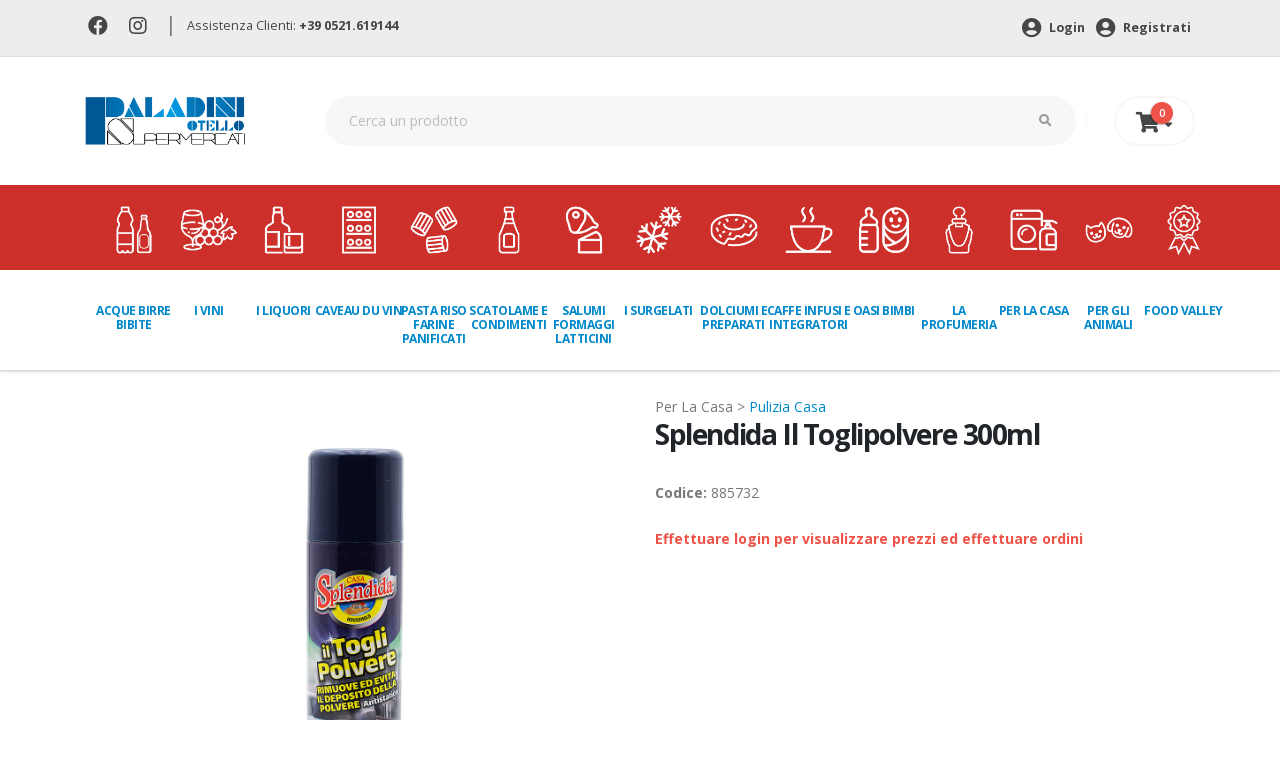

--- FILE ---
content_type: text/html; charset=UTF-8
request_url: https://www.paladiniotello.it/prodotto/19149/
body_size: 9530
content:

<!DOCTYPE html>
<html>
	<head>

<!-- Basicc -->
<meta charset="utf-8">
<meta http-equiv="X-UA-Compatible" content="IE=edge">

<title>Splendida Il Toglipolvere 300ml | Paladini Otello Supermercati</title>

<meta name="keywords" content="" />
<meta name="description" content="Splendida Il Toglipolvere 300ml in offerta da Paladini Otello Supermercati. Fai la spesa online o nei 6 punti vendita.">
<meta name="author" content="Switchup S.r.l.">

<meta name="facebook-domain-verification" content="403809uztep7etakg4d82d5c8fhsl9" />

<!-- Favicon -->
<link rel="shortcut icon" href="/assets/img/favicon.png" type="image/x-icon" />
<link rel="apple-touch-icon" href="/assets/img/apple-touch-icon.png">

<!-- Mobile Metas -->
<meta name="viewport" content="width=device-width, initial-scale=1, minimum-scale=1.0, shrink-to-fit=no">

<!-- Web Fonts  -->
<link rel="preconnect" href="https://fonts.gstatic.com">
<link href="https://fonts.googleapis.com/css?family=Open+Sans:300,400,600,700,800%7CShadows+Into+Light" rel="stylesheet" type="text/css">
<link href="https://fonts.googleapis.com/css2?family=Open+Sans+Condensed:wght@700&amp;display=swap" rel="stylesheet">
<link href="https://fonts.googleapis.com/css2?family=Roboto:wght@700&display=swap" rel="stylesheet">
<!-- Vendor CSS -->
<link rel="stylesheet" href="/assets/vendor/bootstrap/css/bootstrap.min.css">
<link rel="stylesheet" href="/assets/vendor/fontawesome-free/css/all.min.css">
<link rel="stylesheet" href="/assets/vendor/owl.carousel/assets/owl.carousel.min.css">
<link rel="stylesheet" href="/assets/vendor/owl.carousel/assets/owl.theme.default.min.css">


<!-- Theme CSS -->
<link rel="stylesheet" href="/assets/css/theme.css">
<link rel="stylesheet" href="/assets/css/theme-elements.css">
<link rel="stylesheet" href="/assets/css/theme-shop.css">

<!-- Skin CSS -->
<link rel="stylesheet" href="/assets/css/skins/default.css">

<!-- Theme Custom CSS -->
<link rel="stylesheet" href="/assets/css/custom.css">

<!-- Cookie -->
<link rel="stylesheet" type="text/css" href="/assets/css/cookieconsent.min.css" />

<!-- Google Tag Manager -->
<script>
	(function(w,d,s,l,i){w[l]=w[l]||[];w[l].push({'gtm.start':new Date().getTime(),event:'gtm.js'});
	var f=d.getElementsByTagName(s)[0],j=d.createElement(s),dl=l!='dataLayer'?'&l='+l:'';j.async=true;j.src='https://www.googletagmanager.com/gtm.js?id='+i+dl;f.parentNode.insertBefore(j,f);})(window,document,'script','dataLayer','GTM-NRM6TD5');
</script>
<!-- End Google Tag Manager -->

<!-- Add This Bottoni Condivisione -->
<script type="text/javascript" src="//s7.addthis.com/js/300/addthis_widget.js#pubid=ra-61091709d5cde68c"></script>

<!-- Cookie Banner di Iubenda -->
<script type="text/javascript">
var _iub = _iub || [];
_iub.csConfiguration = {
	"invalidateConsentWithoutLog":true,
	"consentOnContinuedBrowsing":false,
	"perPurposeConsent":true,
	"whitelabel":false,
	"lang":"it",
	"siteId":2485377,
	"floatingPreferencesButtonDisplay":false,
	"askConsentAtCookiePolicyUpdate":true,
	"cookiePolicyId":18317261,
	"cookiePolicyUrl":"https://www.paladiniotello.it/cookie-policy-blank.php",
	"banner":{ 
		"closeButtonDisplay":false,
		"acceptButtonDisplay":true,
		"customizeButtonDisplay":true,
		"rejectButtonDisplay":true,
		"explicitWithdrawal":true,
		"position":"top" 
	}
};
</script>
<script type="text/javascript" src="//cdn.iubenda.com/cs/iubenda_cs.js" charset="UTF-8" async></script>

</head>



	<header id="header" data-plugin-options="{'stickyEnabled': false, 'stickyEnableOnBoxed': false, 'stickyEnableOnMobile': false, 'stickyStartAt': 135, 'stickySetTop': '-135px', 'stickyChangeLogo': true}">
		<div class="header-body border-bottom-0 box-shadow-none" data-sticky-header-style="{'minResolution': 0}" data-sticky-header-style-active="{'background-color': '#f7f7f7'}" data-sticky-header-style-deactive="{'background-color': '#FFF'}">
			<div class="header-top header-top-borders">
				<div class="container h-100">
					<div class="header-row h-100">
						<div class="header-column justify-content-start">
							<div class="header-row">
								<nav class="header-nav-top">
									<ul class="nav nav-pills">
									<li class="nav-item nav-item-borders py-2">
											<a href="https://www.facebook.com/paladiniotello" target="_blank"><i class="fab fa-facebook"></i></a>
										</li>
									<li class="nav-item nav-item-borders py-2">
											<a href="https://www.instagram.com/paladini_otello_supermercati/" target="_blank"><i class="fab fa-instagram"></i></a>
										</li><li class="nav-item nav-item-borders sep-head">
											|
										</li>
										<li class="nav-item nav-item-borders py-2">
											<span class="pl-0">Assistenza Clienti: <a href="tel:00390521619144" class="font-weight-bold">+39 0521.619144</a></span>
										</li>
									</ul>
								</nav>
							</div>
						</div>
						<div class="header-column justify-content-end">
							<div class="header-row">
								<nav class="header-nav-top">
									<ul class="nav nav-pills">
										<li class="nav-item">
											<a href='https://www.paladiniotello.it/login.php' class='nav-link font-weight-bold'><i class='fas fa-user-circle'></i> Login</a> <a href='https://www.paladiniotello.it/register.php' class='nav-link font-weight-bold'><i class='fas fa-user-circle'></i> Registrati</a>										</li>
									</ul>
								</nav>
							</div>
						</div>
					</div>
				</div>
			</div>
			<div class="header-container container">
				<div id="headrow" class="header-row py-4">
					<div class="header-column">
						<div class="header-row">
							<div class="header-logo">
								<a href="/">
									<img alt="Paladini" height="48" data-sticky-height="40" data-sticky-top="84" src="/assets/img/paladini-logo-header.png">
								</a>
							</div>
						</div>
					</div>
					<div id="search" class="header-column flex-grow-1">
						<div class="header-row">
							<form id="headerSearchForm" action="/ricerca.php" method="GET" class="mw-100" novalidate="novalidate">
								<div class="input-group input-group-rounded">
									<input class="form-control form-control-sm bg-light px-4 text-3" placeholder="Cerca un prodotto" name="cerca" id="newsletterEmail" type="text">
									<span class="input-group-append">
										<button class="btn text-2 py-3 px-4" type="submit"><i class="fas fa-search"></i></button>
									</span>
								</div>
							</form>
						</div>
					</div>
					<div class="header-column justify-content-end">
						<div class="header-row">
							<div class="header-nav-features">
								<div class="header-nav-feature header-nav-features-cart header-nav-features-cart-big d-inline-flex ml-2" data-sticky-header-style="{'minResolution': 1200}" data-sticky-header-style-active="{'top': '78px'}" data-sticky-header-style-deactive="{'top': '0'}">
											<a href="https://www.paladiniotello.it/carrello.php" class="header-nav-features-toggle">
		<i class="fas fa-shopping-cart"></i> <i class="fas fa-sort-down"></i>
		<span class="cart-info">
		<span class="cart-qty">0</span>
		</span>
		</a>
		<div class="header-nav-features-dropdown " id="headerTopCartDropdown a">
			<ol class="mini-products-list">
				
			</ol>
			<div class="totals">
				<span class="label">Totale:</span>
				<span class="price-total"><span class="price">0 €</span></span>
			</div>
			<div class="actions">
				<a class="btn btn-dark" href="https://www.paladiniotello.it/carrello.php" style="width: 100%;">Vai al carrello</a>
			</div>
		</div>								</div>
							</div>
						</div>
					</div>
				</div>
			</div>
			<div class="header-bottom pb-4">
				<div class="container-fluid">
					<div class="header-nav-bar px-lg-0">
						<div class="header-row">
							<div class="header-column">
								<div class="header-row justify-content-end">
									<div class="header-nav header-nav-links justify-content-start" data-sticky-header-style="{'minResolution': 1200}" data-sticky-header-style-active="{'margin-left': '150px'}" data-sticky-header-style-deactive="{'margin-left': '0'}">
										<div class="header-nav-main header-nav-main-square header-nav-main-dropdown-no-borders header-nav-main-dropdown-arrow header-nav-main-effect-3 header-nav-main-sub-effect-1">
											<nav class="collapse">
												<ul class="nav nav-pills" id="mainNav">
													<li class='dropdown'><a class='dropdown-item dropdown-toggle' href='#'><img src='https://www.paladiniotello.it/Uploads/Img/Categorie/icone_acqua_birra_bibite.png' alt='ACQUE BIRRE BIBITE' class='d-none d-xl-block img-fluid' />ACQUE BIRRE BIBITE</a><ul class='dropdown-menu'><li><a class='dropdown-item' href='https://www.paladiniotello.it/categoria/1/1'>acque</a></li><li><a class='dropdown-item' href='https://www.paladiniotello.it/categoria/1/7'>aperitivi analcolici</a></li><li><a class='dropdown-item' href='https://www.paladiniotello.it/categoria/1/3'>bibite</a></li><li><a class='dropdown-item' href='https://www.paladiniotello.it/categoria/1/2'>birre</a></li><li><a class='dropdown-item' href='https://www.paladiniotello.it/categoria/1/6'>sciroppi e topping</a></li><li><a class='dropdown-item' href='https://www.paladiniotello.it/categoria/1/5'>succhi di frutta e spremute</a></li><li><a class='dropdown-item' href='https://www.paladiniotello.it/categoria/1/4'>the</a></li><li><a class='dropdown-item' href='https://www.paladiniotello.it/categoria/1/9'>birre analcoliche</a></li></ul></li><li class='dropdown'><a class='dropdown-item dropdown-toggle' href='#'><img src='https://www.paladiniotello.it/Uploads/Img/Categorie/Icona_Vini.png' alt='I VINI' class='d-none d-xl-block img-fluid' />I VINI</a><ul class='dropdown-menu'><li><a class='dropdown-item' href='https://www.paladiniotello.it/categoria/2/6'>champagne</a></li><li><a class='dropdown-item' href='https://www.paladiniotello.it/categoria/2/7'>decanter e accessori vino</a></li><li><a class='dropdown-item' href='https://www.paladiniotello.it/categoria/2/5'>spumanti</a></li><li><a class='dropdown-item' href='https://www.paladiniotello.it/categoria/2/1'>vini bianchi</a></li><li><a class='dropdown-item' href='https://www.paladiniotello.it/categoria/2/4'>vini da dessert</a></li><li><a class='dropdown-item' href='https://www.paladiniotello.it/categoria/2/3'>vini rosati</a></li><li><a class='dropdown-item' href='https://www.paladiniotello.it/categoria/2/2'>vini rossi</a></li><li><a class='dropdown-item' href='https://www.paladiniotello.it/categoria/2/8'>vini analcolici</a></li></ul></li><li class='dropdown'><a class='dropdown-item dropdown-toggle' href='#'><img src='https://www.paladiniotello.it/Uploads/Img/Categorie/icone_liquori.png' alt='I LIQUORI' class='d-none d-xl-block img-fluid' />I LIQUORI</a><ul class='dropdown-menu'><li><a class='dropdown-item' href='https://www.paladiniotello.it/categoria/3/1'>amari</a></li><li><a class='dropdown-item' href='https://www.paladiniotello.it/categoria/3/2'>aperitivi alcolici</a></li><li><a class='dropdown-item' href='https://www.paladiniotello.it/categoria/3/3'>brandy e cognac</a></li><li><a class='dropdown-item' href='https://www.paladiniotello.it/categoria/3/4'>gin</a></li><li><a class='dropdown-item' href='https://www.paladiniotello.it/categoria/3/5'>grappe</a></li><li><a class='dropdown-item' href='https://www.paladiniotello.it/categoria/3/6'>liquori e frutta spiritosa</a></li><li><a class='dropdown-item' href='https://www.paladiniotello.it/categoria/3/7'>porti e marsale</a></li><li><a class='dropdown-item' href='https://www.paladiniotello.it/categoria/3/8'>rum e tequila</a></li><li><a class='dropdown-item' href='https://www.paladiniotello.it/categoria/3/9'>vodke</a></li><li><a class='dropdown-item' href='https://www.paladiniotello.it/categoria/3/10'>whisky e bourbon</a></li><li><a class='dropdown-item' href='https://www.paladiniotello.it/categoria/3/12'>liquori analcolici</a></li><li><a class='dropdown-item' href='https://www.paladiniotello.it/categoria/3/11'>prodotti per bartender</a></li></ul></li><li class='dropdown'><a class='dropdown-item dropdown-toggle' href='#'><img src='https://www.paladiniotello.it/Uploads/Img/Categorie/icone_caveau_du_vin.png' alt='Caveau du Vin' class='d-none d-xl-block img-fluid' />Caveau du Vin</a><ul class='dropdown-menu'><li><a class='dropdown-item' href='https://www.paladiniotello.it/categoria/10001/10005'>Top Spirits</a></li><li><a class='dropdown-item' href='https://www.paladiniotello.it/categoria/10001/10006'>Top Spirits Grandi Formati</a></li><li><a class='dropdown-item' href='https://www.paladiniotello.it/categoria/10001/10003'>Top Wine</a></li><li><a class='dropdown-item' href='https://www.paladiniotello.it/categoria/10001/10004'>Top Wine Grandi Formati</a></li></ul></li><li class='dropdown'><a class='dropdown-item dropdown-toggle' href='#'><img src='https://www.paladiniotello.it/Uploads/Img/Categorie/icone_pasta_riso_farine.png' alt='PASTA RISO FARINE PANIFICATI' class='d-none d-xl-block img-fluid' />PASTA RISO FARINE PANIFICATI</a><ul class='dropdown-menu'><li><a class='dropdown-item' href='https://www.paladiniotello.it/categoria/6/3'>farine e pure</a></li><li><a class='dropdown-item' href='https://www.paladiniotello.it/categoria/6/4'>panificati</a></li><li><a class='dropdown-item' href='https://www.paladiniotello.it/categoria/6/1'>pasta</a></li><li><a class='dropdown-item' href='https://www.paladiniotello.it/categoria/6/5'>patatine e snacks</a></li><li><a class='dropdown-item' href='https://www.paladiniotello.it/categoria/6/2'>riso</a></li></ul></li><li class='dropdown'><a class='dropdown-item dropdown-toggle' href='#'><img src='https://www.paladiniotello.it/Uploads/Img/Categorie/icone_scatole_condimenti.png' alt='SCATOLAME E CONDIMENTI' class='d-none d-xl-block img-fluid' />SCATOLAME E CONDIMENTI</a><ul class='dropdown-menu'><li><a class='dropdown-item' href='https://www.paladiniotello.it/categoria/5/2'>aromi dadi spezie</a></li><li><a class='dropdown-item' href='https://www.paladiniotello.it/categoria/5/8'>cereali legumi cibi etnici</a></li><li><a class='dropdown-item' href='https://www.paladiniotello.it/categoria/5/11'>cibi pronti</a></li><li><a class='dropdown-item' href='https://www.paladiniotello.it/categoria/5/10'>frutta secca disidratata e semi</a></li><li><a class='dropdown-item' href='https://www.paladiniotello.it/categoria/5/9'>mostarda e frutta sciroppata</a></li><li><a class='dropdown-item' href='https://www.paladiniotello.it/categoria/5/1'>olio aceto sale</a></li><li><a class='dropdown-item' href='https://www.paladiniotello.it/categoria/5/6'>pelati passate sughi</a></li><li><a class='dropdown-item' href='https://www.paladiniotello.it/categoria/5/5'>salse e pate</a></li><li><a class='dropdown-item' href='https://www.paladiniotello.it/categoria/5/3'>sottoli sottaceti</a></li><li><a class='dropdown-item' href='https://www.paladiniotello.it/categoria/5/4'>pesce e carne in scatola</a></li><li><a class='dropdown-item' href='https://www.paladiniotello.it/categoria/5/7'>verdure in scatola</a></li></ul></li><li class='dropdown'><a class='dropdown-item dropdown-toggle' href='#'><img src='https://www.paladiniotello.it/Uploads/Img/Categorie/icone_salumi_latticini.png' alt='SALUMI FORMAGGI LATTICINI ' class='d-none d-xl-block img-fluid' />SALUMI FORMAGGI LATTICINI </a><ul class='dropdown-menu'><li><a class='dropdown-item' href='https://www.paladiniotello.it/categoria/9/3'>latte burro uova</a></li><li><a class='dropdown-item' href='https://www.paladiniotello.it/categoria/9/7'>dessert</a></li><li><a class='dropdown-item' href='https://www.paladiniotello.it/categoria/9/2'>formaggi</a></li><li><a class='dropdown-item' href='https://www.paladiniotello.it/categoria/9/5'>gastronomia</a></li><li><a class='dropdown-item' href='https://www.paladiniotello.it/categoria/9/6'>salmone e pesce</a></li><li><a class='dropdown-item' href='https://www.paladiniotello.it/categoria/9/1'>salumi</a></li><li><a class='dropdown-item' href='https://www.paladiniotello.it/categoria/9/4'>yogurt latticini</a></li></ul></li><li class='dropdown'><a class='dropdown-item dropdown-toggle' href='#'><img src='https://www.paladiniotello.it/Uploads/Img/Categorie/icone_surgelati.png' alt='I SURGELATI' class='d-none d-xl-block img-fluid' />I SURGELATI</a><ul class='dropdown-menu'><li><a class='dropdown-item' href='https://www.paladiniotello.it/categoria/11/5'>frutta e verdura</a></li><li><a class='dropdown-item' href='https://www.paladiniotello.it/categoria/11/1'>gelati e dessert</a></li><li><a class='dropdown-item' href='https://www.paladiniotello.it/categoria/11/6'>minestroni e zuppe</a></li><li><a class='dropdown-item' href='https://www.paladiniotello.it/categoria/11/3'>pesce e carne</a></li><li><a class='dropdown-item' href='https://www.paladiniotello.it/categoria/11/7'>piatti pronti</a></li><li><a class='dropdown-item' href='https://www.paladiniotello.it/categoria/11/2'>pizze e focacce</a></li></ul></li><li class='dropdown'><a class='dropdown-item dropdown-toggle' href='#'><img src='https://www.paladiniotello.it/Uploads/Img/Categorie/icone_dolciumi.png' alt='DOLCIUMI E PREPARATI' class='d-none d-xl-block img-fluid' />DOLCIUMI E PREPARATI</a><ul class='dropdown-menu'><li><a class='dropdown-item' href='https://www.paladiniotello.it/categoria/7/2'>biscotti merendine</a></li><li><a class='dropdown-item' href='https://www.paladiniotello.it/categoria/7/7'>caramelle e confetti</a></li><li><a class='dropdown-item' href='https://www.paladiniotello.it/categoria/7/4'>cereali muesli</a></li><li><a class='dropdown-item' href='https://www.paladiniotello.it/categoria/7/8'>cioccolate </a></li><li><a class='dropdown-item' href='https://www.paladiniotello.it/categoria/7/10'>creme spalmabili</a></li><li><a class='dropdown-item' href='https://www.paladiniotello.it/categoria/7/6'>lieviti</a></li><li><a class='dropdown-item' href='https://www.paladiniotello.it/categoria/7/9'>miele confetture marmellate</a></li><li><a class='dropdown-item' href='https://www.paladiniotello.it/categoria/7/11'>mousse di frutta</a></li><li><a class='dropdown-item' href='https://www.paladiniotello.it/categoria/7/5'>preparati per dolci</a></li><li><a class='dropdown-item' href='https://www.paladiniotello.it/categoria/7/3'>torte piccola pasticceria</a></li><li><a class='dropdown-item' href='https://www.paladiniotello.it/categoria/7/1'>zucchero e dolcificanti</a></li></ul></li><li class='dropdown'><a class='dropdown-item dropdown-toggle' href='#'><img src='https://www.paladiniotello.it/Uploads/Img/Categorie/icone_caffe_integratori.png' alt='CAFFE INFUSI E INTEGRATORI' class='d-none d-xl-block img-fluid' />CAFFE INFUSI E INTEGRATORI</a><ul class='dropdown-menu'><li><a class='dropdown-item' href='https://www.paladiniotello.it/categoria/8/2'>caffe in capsule e cialde</a></li><li><a class='dropdown-item' href='https://www.paladiniotello.it/categoria/8/1'>caffe macinato ed in grani</a></li><li><a class='dropdown-item' href='https://www.paladiniotello.it/categoria/8/4'>cioccolato in tazza e preparati</a></li><li><a class='dropdown-item' href='https://www.paladiniotello.it/categoria/8/6'>integratori</a></li><li><a class='dropdown-item' href='https://www.paladiniotello.it/categoria/8/3'>orzo e cicoria</a></li><li><a class='dropdown-item' href='https://www.paladiniotello.it/categoria/8/5'>the camomilla ed infusi</a></li></ul></li><li class='dropdown'><a class='dropdown-item dropdown-toggle' href='#'><img src='https://www.paladiniotello.it/Uploads/Img/Categorie/icone_bimbi.png' alt='OASI BIMBI' class='d-none d-xl-block img-fluid' />OASI BIMBI</a><ul class='dropdown-menu'><li><a class='dropdown-item' href='https://www.paladiniotello.it/categoria/10/7'>biberon e accessori</a></li><li><a class='dropdown-item' href='https://www.paladiniotello.it/categoria/10/4'>latte biscotti e snack</a></li><li><a class='dropdown-item' href='https://www.paladiniotello.it/categoria/10/6'>cura e igiene</a></li><li><a class='dropdown-item' href='https://www.paladiniotello.it/categoria/10/2'>omogeneizzati e pastine</a></li><li><a class='dropdown-item' href='https://www.paladiniotello.it/categoria/10/5'>pannolini e salviette</a></li></ul></li><li class='dropdown'><a class='dropdown-item dropdown-toggle' href='#'><img src='https://www.paladiniotello.it/Uploads/Img/Categorie/icone_profumeria.png' alt='LA PROFUMERIA' class='d-none d-xl-block img-fluid' />LA PROFUMERIA</a><ul class='dropdown-menu'><li><a class='dropdown-item' href='https://www.paladiniotello.it/categoria/12/9'>assorbenti</a></li><li><a class='dropdown-item' href='https://www.paladiniotello.it/categoria/12/12'>carta igienica salviette fazzoletti</a></li><li><a class='dropdown-item' href='https://www.paladiniotello.it/categoria/12/11'>cotone e medicazione</a></li><li><a class='dropdown-item' href='https://www.paladiniotello.it/categoria/12/1'>cura ed igiene capelli</a></li><li><a class='dropdown-item' href='https://www.paladiniotello.it/categoria/12/2'>cura ed igiene corpo</a></li><li><a class='dropdown-item' href='https://www.paladiniotello.it/categoria/12/4'>cura ed igiene mani e piedi</a></li><li><a class='dropdown-item' href='https://www.paladiniotello.it/categoria/12/3'>cura ed igiene viso</a></li><li><a class='dropdown-item' href='https://www.paladiniotello.it/categoria/12/7'>deodoranti</a></li><li><a class='dropdown-item' href='https://www.paladiniotello.it/categoria/12/8'>depilazione</a></li><li><a class='dropdown-item' href='https://www.paladiniotello.it/categoria/12/6'>igiene intima</a></li><li><a class='dropdown-item' href='https://www.paladiniotello.it/categoria/12/5'>igiene orale</a></li></ul></li><li class='dropdown'><a class='dropdown-item dropdown-toggle' href='#'><img src='https://www.paladiniotello.it/Uploads/Img/Categorie/icone_casa.png' alt='PER LA CASA' class='d-none d-xl-block img-fluid' />PER LA CASA</a><ul class='dropdown-menu'><li><a class='dropdown-item' href='https://www.paladiniotello.it/categoria/13/6'>accendifuoco insetticidi giardinaggio</a></li><li><a class='dropdown-item' href='https://www.paladiniotello.it/categoria/13/12'>confezioni regalo</a></li><li><a class='dropdown-item' href='https://www.paladiniotello.it/categoria/13/3'>carta alluminio pellicole contenitori</a></li><li><a class='dropdown-item' href='https://www.paladiniotello.it/categoria/13/11'>cucina e asporto</a></li><li><a class='dropdown-item' href='https://www.paladiniotello.it/categoria/13/8'>cura automobile, piscina e materiale elettrico </a></li><li><a class='dropdown-item' href='https://www.paladiniotello.it/categoria/13/1'>detersivi</a></li><li><a class='dropdown-item' href='https://www.paladiniotello.it/categoria/13/5'>profumatori e candele</a></li><li><a class='dropdown-item' href='https://www.paladiniotello.it/categoria/13/2'>pulizia casa</a></li><li><a class='dropdown-item' href='https://www.paladiniotello.it/categoria/13/7'>scope panni spugne</a></li><li><a class='dropdown-item' href='https://www.paladiniotello.it/categoria/13/10'>tappeti custodie guanti accessori</a></li><li><a class='dropdown-item' href='https://www.paladiniotello.it/categoria/13/4'>tutto per la tavola e party</a></li><li><a class='dropdown-item' href='https://www.paladiniotello.it/categoria/13/9'>tutto per le calzature</a></li></ul></li><li class='dropdown'><a class='dropdown-item dropdown-toggle' href='#'><img src='https://www.paladiniotello.it/Uploads/Img/Categorie/icone_animali.png' alt='PER GLI ANIMALI' class='d-none d-xl-block img-fluid' />PER GLI ANIMALI</a><ul class='dropdown-menu'><li><a class='dropdown-item' href='https://www.paladiniotello.it/categoria/14/3'>cibo altri animali</a></li><li><a class='dropdown-item' href='https://www.paladiniotello.it/categoria/14/1'>cibo cani</a></li><li><a class='dropdown-item' href='https://www.paladiniotello.it/categoria/14/2'>cibo gatti</a></li><li><a class='dropdown-item' href='https://www.paladiniotello.it/categoria/14/6'>giochi ed accessori</a></li><li><a class='dropdown-item' href='https://www.paladiniotello.it/categoria/14/5'>lettiere igiene e cura</a></li></ul></li><li class='dropdown'><a class='dropdown-item dropdown-toggle' href='#'><img src='https://www.paladiniotello.it/Uploads/Img/Categorie/Icona_FV.png' alt='Food Valley' class='d-none d-xl-block img-fluid' />Food Valley</a><ul class='dropdown-menu'><li><a class='dropdown-item' href='https://www.paladiniotello.it/categoria/10002/10008'>Eccellenze Food Valley</a></li></ul></li>												</ul>
											</nav>
										</div>
										<button class="btn header-btn-collapse-nav" data-toggle="collapse" data-target=".header-nav-main nav">
											<i class="fas fa-bars"></i>
										</button>
									</div>
								</div>
							</div>
						</div>
					</div>
				</div>
			</div>
		</div>
	</header>
	<body id="home">
		<!-- Google Tag Manager (noscript) -->
<noscript><iframe src="https://www.googletagmanager.com/ns.html?id=GTM-NRM6TD5" height="0" width="0" style="display:none;visibility:hidden"></iframe></noscript>
<!-- End Google Tag Manager (noscript) -->		<div class="body">
			<div role="main" class="main shop py-4">
				<div class="container">
						<div class="row">
			<div class="col-lg-6">
				
				<div class="owl-carousel owl-theme owl-loaded owl-drag owl-carousel-init" data-plugin-options="{'items': 1}" style="height: auto;">
					<div class="owl-stage-outer">
						<div class="owl-stage">
							<div class="owl-item active" style="width: 540px;">
			<div>
			<img alt="" class="img-fluid" src="https://www.paladiniotello.it/ImgProd/UP_885732_1_9913.jpg">
			<div class="icone"></div>
			</div>
			</div>
							<div class="owl-item active" style="width: 540px;">
			<div>
			<img alt="" class="img-fluid" src="https://www.paladiniotello.it/ImgProd/UP_885732_2_3563.jpg">
			<div class="icone"></div>
			</div>
			</div>
						</div>
					</div>
					<div class="owl-nav disabled"><button type="button" role="presentation" class="owl-prev"></button><button type="button" role="presentation" class="owl-next"></button></div>
					<small class="text-center d-block">Le fotografie dei prodotti sono a solo scopo dimostrativo</small>
				</div>
			</div>
			<div class="col-lg-6">
				<div class="summary entry-summary">
					<div class="categorie-prod">per la casa > <a href="/categoria/13/2">pulizia casa</a></div>
					<h1 class="mb-0 font-weight-bold text-7">Splendida Il Toglipolvere 300ml</h1>
					<div class="pb-0 clearfix">

					</div>
					
					<p class="price">
						<span class="amount">  </span>
					</p>
					<p class="mb-4"></p>
					<p class="mb-4"><a target="_blank" href=""></a></p>
					<p><strong>Codice:</strong> 885732</p>
					<strong class="red">Effettuare login per visualizzare prezzi ed effettuare ordini</strong>

					
					
					
				</div>
				<div id="ajax-result"></div>
			</div>
		</div>		<div class="row">
			<div class="col">
				<div class="tabs tabs-product mb-2">
					<ul class="nav nav-tabs">
						
						
					<!--	<li class="nav-item"><a class="nav-link py-3 px-4" href="#productReviews" data-toggle="tab">Recensioni</a></li> -->
					</ul>
					<div class="tab-content p-0">
						
						

						</div>
					</div>
				</div>
			</div>
		</div>				</div>
			</div>
			
			<div class="modal fade" id="modalListaSpesa" tabindex="-1" role="dialog" aria-labelledby="modalListaSpesa" aria-hidden="true">
				<div class="modal-dialog modal-md" role="document">
					<div class="modal-content">
						<div class="modal-body">
													</div>
						
						
						<div class="modal-footer mt-3">
							<div class="form-group col-lg-9 pl-4 px-4">
								<div id="ajax-select-lista-result"></div>
							</div>
						
							<button type="button" class="btn btn-primary float-left" id="select-my-listaspesa" >Scegli</button>
							<button type="button" class="btn btn-danger float-right" data-dismiss="modal" id="dismiss-my-listaspesa">Chiudi</button>
						</div>
					</div>
				</div>
			</div>			
			
				
<div id="storeLinks" style="width: 100%; display: table;">
    <div style="display: table-row">
        <div style="width: 50%; display: table-cell;">
			<a href="https://play.google.com/store/apps/details?id=it.paladiniotello.paladini">
				<img src="/assets/img/BannerApp1.png" alt="Scarica l'App Paladini" class="mb-4" />
			</a>
		</div>
        <div style="width: 50%;display: table-cell;">
			<a href="https://apps.apple.com/it/app/paladini-otello/id1554240344">
				<img src="/assets/img/BannerApp2.png" alt="Scarica l'App Paladini" class="mb-4" />
			</a>				
		</div>
    </div>
</div>
	
<!--	
	<div id="footerDownloadApp">
		<div class="container py-5">
			<div class="row">
				<div class="col-md-6 col-sm-12">
					<img src="/assets/img/scarica-app.png" alt="Scarica l'App Paladini" class="mb-4" />
-->
					<!-- <h1 class="display-4 font-weight-bold font-italic text-white"><span>SCARICA L'APP</span><br />PER IOS E ANDROID</h1> -->
<!--										
					<ul class="pl-0">
						<li class="font-weight-bold text-white mb-1"><i class="far fa-check-circle"></i> ACQUISTA ONLINE E MONITORA I TUOI ORDINI.</li>
						<li class="font-weight-bold text-white mb-1"><i class="far fa-check-circle"></i> CREA LA TUA LISTA SPESA E CONDIVIDILA CON CHI VUOI.</li>
						<li class="font-weight-bold text-white mb-1"><i class="far fa-check-circle"></i> FAI LA SPESA DIRETTAMENTE IN NEGOZIO TRAMITE L'APP.</li>
					</ul>
				</div>
				<div class="col-md-6 col-sm-12">
					<img src="/assets/img/iphone.png" alt="Scarica l'App Paladini" />
				</div>
			</div>
		</div>
	</div>
-->
	<footer id="footer">
		<div class="container pt-2">
			<div class="row py-4">
				<div class="col-md-3 text-center text-md-left pr-5">
					<h5 class="text-4 mb-1 mt-4 mt-lg-0 font-weight-bold">PALADINI OTELLO SUPERMERCATI SRL</h5>

<p class="text-3 mb-0">via Dei Bersaglieri, 1</p>

<p class="text-3 mb-0">43015&nbsp;Pontetaro (PR)</p>

<p class="text-3 mb-0">Telefono: <a href="tel:00390521619144">0521.619144</a></p>

<p class="text-3 mb-0">Email: <a href="mailto:supermercati@paladiniotello.it">supermercati@paladiniotello.it</a></p>

<p class="text-3 mb-0">C.F. &ndash; P.I. 02466960347</p>

<p class="text-3 mb-0">n&deg; REA PR-241015 cap.soc. &euro; 1.650.000 i.v.</p>
				</div>
				<div class="col-md-3 text-center text-md-left px-5">
					<h5 class="text-4 mb-1 mt-4 mt-lg-0 font-weight-bold">INFORMAZIONI</h5>
					<ul class="pl-0">
						<li><a href="">Home</a></li>
						<li><a href="/azienda.php">Azienda</a></li>
						<li><a href="/azienda.php#servizi">Servizi</a></li>
						<!--li><a href="/natale.php">Catalogo di Natale</a></li>
						<li><a href="/menu-feste.php">Menù delle Feste</a></li-->
						<li><a href="/volantino.php">Volantino</a></li>
						<li><a href="/punti-vendita.php">Punti vendita</a></li>
						<li><a href="/privacy-policy.php">Privacy Policy</a></li>
						<li><a href="/cookie-policy.php">Cookies Policy</a></li>						
						<li><a href="#" class="iubenda-cs-preferences-link">Modifica preferenze cookie</a></li>						
						<li><a href="/informativa-clienti.php">Informativa clienti</a></li>
						<li><a href="/informativa-fornitori.php">Informativa fornitori</a></li>
						<li><a href="/condizioni-vendita.php">Condizioni di vendita</a></li>
						<li><a href="/whistleblowing.php">Whistleblowing</a></li>
						
						
						
											</ul>
				</div>
				<div class="col-md-3 text-center text-md-left px-5">
					<h5 class="text-4 mb-1 mt-4 mt-lg-0 font-weight-bold">CAVEAU DU VIN</h5>
					<ul class="pl-0">
						<li><a href="/categoria/10001/10005">Top Spirits</a></li>
						<li><a href="/categoria/10001/10006">Top Spirits Grandi Formati</a></li>
						<li><a href="/categoria/10001/10003">Top Wine</a></li>
						<li><a href="/categoria/10001/10004">Top Wine Grandi Formati</a></li>
					</ul>
				</div>
				<div class="col-md-3 text-center text-md-left pl-5">
					<h5 class="text-4 mb-1 mt-4 mt-lg-0 font-weight-bold">IL MIO ACCOUNT</h5>
					<ul class="pl-0">
						<li><a href="/dashboard.php">I miei dati</a></li>
						<li><a href="/dashboard-ordini-effettuati.php">I miei ordini</a></li>
						
					</ul>
				</div>
			</div>
			<div class="row py-1">
				<div class="col-md-6">
					<p>&copy; 2021 Paladini Otello Supermercati. Tutti i diritti riservati. P.IVA 02466960347</p>
				</div>
				<div class="col-md-6 text-right">
					<img src="/assets/img/payment-icon.png" alt="Carte di credito" />
				</div>
			</div>
		</div>
		
<script src='https://app.zipchat.ai/widget/zipchat.js?id=Mbp2tvAc3ip393u6Zx2C' defer></script>
		
	</footer>
</div>

<!-- Modals -->

<div class="modal fade" id="productAdded" tabindex="-1" role="dialog" aria-labelledby="productAdded" aria-hidden="true">
	<div class="modal-dialog modal-sm" role="document">
		<div class="modal-content">
			<div class="modal-body">
				<i class="fas fa-check"></i>
				<h4 class="text-center mt-3">Prodotto aggiunto al carrello</h4>
			</div>
			<div class="modal-footer mt-3">
				<button type="button" class="btn btn-secondary" data-dismiss="modal">Chiudi</button>
			</div>
		</div>
	</div>
</div>

<div class="modal fade" id="productDeny" tabindex="-1" role="dialog" aria-labelledby="productDeny" aria-hidden="true">
	<div class="modal-dialog modal-sm" role="document">
		<div class="modal-content">
			<div class="modal-body">
				<i class="fas fa-times"></i>
				<h4 class="text-center mt-3">Hai già acquistato il massimo possibile per il prodotto selezionato</h4>
			</div>
			<div class="modal-footer mt-3">
				<button type="button" class="btn btn-secondary" data-dismiss="modal">Chiudi</button>
			</div>
		</div>
	</div>
</div>

<div class="modal fade" id="alertLogin" tabindex="-1" role="dialog" aria-labelledby="alertLogin" aria-hidden="true">
	<div class="modal-dialog modal-sm" role="document">
		<div class="modal-content">
			<div class="modal-body">
				<i class="fas fa-times"></i>
				<h4 class="text-center mt-3">Per acquistare devi prima effettuare il login</h4>
			</div>
			<div class="modal-footer mt-3">
				<button type="button" class="btn btn-secondary" data-dismiss="modal">Chiudi</button>
			</div>
		</div>
	</div>
</div>



<div class="modal fade" id="alertWrongCart" tabindex="-1" role="dialog" aria-labelledby="alertWrongCart" aria-hidden="true">
	<div class="modal-dialog modal-sm" role="document">
		<div class="modal-content">
			<div class="modal-body">
				<i class="fas fa-times"></i>
				<h4 class="text-center mt-3">Hai aggiunto prodotti con la funzione Buy&Bye.</br>Devi svuotare il carrello per poter proseguire.</h4>
			</div>
			<div class="modal-footer mt-3">
				<button type="button" class="btn btn-secondary" data-dismiss="modal">Chiudi</button>
			</div>
		</div>
	</div>
</div>

<div class="modal fade" id="alertProdNotAvailable" tabindex="-1" role="dialog" aria-labelledby="alertProdNotAvailable" aria-hidden="true">
	<div class="modal-dialog modal-md" role="document">
		<div class="modal-content">
			<div class="modal-body">
				<i class="fas fa-times"></i>
				
				<h4 class="text-left mt-3">Prodotti non disponibili</h4>
				
				<p class="text-left mt-3">Sembra che alcuni prodotti non siano più disponibili.</br>Seleziona PROSEGUI per aggiungere solo i prodotti disponibili al carrello, altrimenti seleziona ANNULLA per modificare la tua lista.</p>
				<div class="text-left mt-3" id="lstProdNotAvailable"></div>			
			</div>
			<div class="modal-footer mt-3">
				<button type="button" class="btn btn-secondary" data-dismiss="modal">Annulla</button>
				<button type="button" class="btn btn-primary" data-dismiss="modal" id="add-lista-to-cart">Prosegui</button>
			</div>
		</div>
	</div>
</div>

<!-- END Modals -->

<!-- Vendor -->
<script src="/assets/vendor/jquery/jquery.min.js"></script>


<script defer src="/assets/vendor/popper/umd/popper.min.js"></script>
<script defer src="/assets/vendor/bootstrap/js/bootstrap.min.js"></script>
<script defer src="/assets/vendor/common/common.min.js"></script>
<script defer src="/assets/vendor/jquery.validation/jquery.validate.min.js"></script>

<!-- Isotope - Da tenere - fa saltare pagina categoria -->
<script defer src="/assets/vendor/isotope/jquery.isotope.min.js"></script>

<script defer src="/assets/vendor/owl.carousel/owl.carousel.min.js"></script>
<script defer src="/assets/vendor/jquery.easing/jquery.easing.min.js"></script>

<!-- Theme Base, Components and Settings -->
<script src="/assets/js/theme.js"></script>

<script defer src="/assets/js/views/view.shop.js"></script>

<!-- Theme Custom -->
<script src="/assets/js/custom.js"></script>

<!-- Theme Initialization Files -->
<script defer src="/assets/js/theme.init.js"></script>

<!-- Cookie -->
<script defer src="/assets/js/cookieconsent.min.js" data-cfasync="false"></script>
<!-- 
<script defer src="/assets/js/cookie-policy-paladini.js" data-cfasync="false"></script>
 -->		</div>

			</body>
</html>


--- FILE ---
content_type: text/plain
request_url: https://www.google-analytics.com/j/collect?v=1&_v=j102&aip=1&a=931392511&t=pageview&_s=1&dl=https%3A%2F%2Fwww.paladiniotello.it%2Fprodotto%2F19149%2F&ul=en-us%40posix&dt=Splendida%20Il%20Toglipolvere%20300ml%20%7C%20Paladini%20Otello%20Supermercati&sr=1280x720&vp=1280x720&_u=YGBAgEABAAAAACAAI~&jid=938695101&gjid=779976378&cid=1488249339.1769151742&tid=UA-177216535-1&_gid=279736633.1769151742&_slc=1&gtm=45He61m0h1n81NRM6TD5v833989033za200zd833989033&gcd=13l3l3l3l1l1&dma=0&tag_exp=103116026~103200004~104527907~104528500~104684208~104684211~105391252~115938466~115938469~116682876~117041588~117223559&z=814680908
body_size: -452
content:
2,cG-VM156F5W23